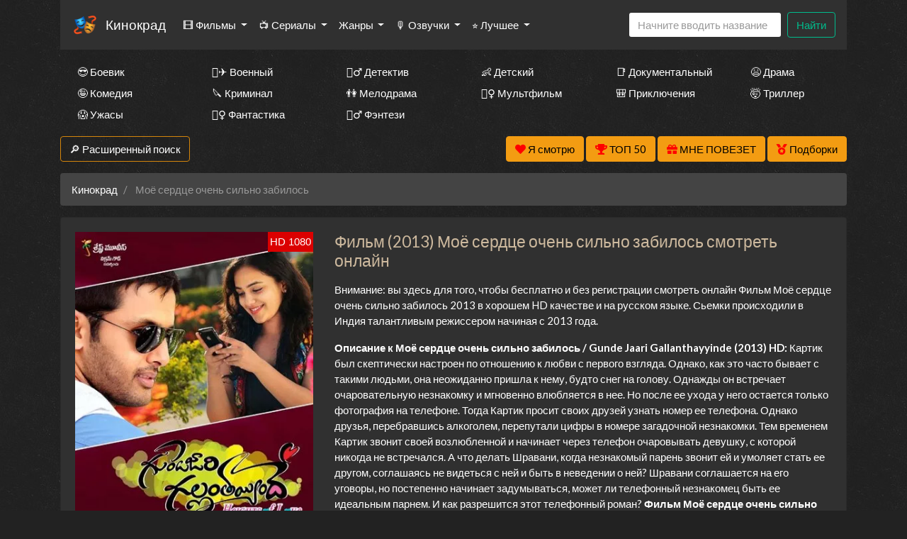

--- FILE ---
content_type: text/html; charset=utf-8
request_url: https://kinokrad.one/watch-movie/6034548~%D0%9C%D0%BE%D1%91+%D1%81%D0%B5%D1%80%D0%B4%D1%86%D0%B5+%D0%BE%D1%87%D0%B5%D0%BD%D1%8C+%D1%81%D0%B8%D0%BB%D1%8C%D0%BD%D0%BE+%D0%B7%D0%B0%D0%B1%D0%B8%D0%BB%D0%BE%D1%81%D1%8C
body_size: 22732
content:
<!DOCTYPE html>
<html lang="ru">
<head>
	<meta http-equiv="content-type" content="text/html; charset=utf-8" />
	<title>Моё сердце очень сильно забилось Фильм 2013 смотреть онлайн бесплатно на Кинокрад</title>
	<meta name="viewport" content="width=device-width, initial-scale=1">
	<meta name="description" content="Смотреть «Моё сердце очень сильно забилось» 2013 онлайн бесплатно и в хорошем HD качестве на Kinokrad. Картик был скептически настроен по отношению к любви с первого взгляда. Однако, как это часто бывает с такими людьми, она неожиданно пришла к нему, будто сне..." />
	<meta name="keywords" content="" />
    
<meta property="og:site_name" content="Смотреть сериалы HD онлайн бесплатно в хорошем качестве">
<meta property="og:type" content="article">
<meta property="og:title" content="Фильм Моё сердце очень сильно забилось смотреть онлайн бесплатно в хорошем качестве HD">
<meta property="og:url" content="https://kinokrad.one/watch-movie/6034548~Моё+сердце+очень+сильно+забилось">
<meta property="og:description" content="Картик был скептически настроен по отношению к любви с первого взгляда. Однако, как это часто бывает с такими людьми, она неожиданно пришла к нему, будто сне...">
<meta property="og:image" content="https://kinokrad.one/storage/static/types/cinema/posters/st-60447/0e9e99a0.jpg">
<link rel="icon" href="/types/cinema/template/images/favicon/st-favicon15/a05d1aae.ico">
	<!-- <link href="/types/cinema/template/bootstrap/css/bootstrap.min.css" rel="stylesheet"> -->
	<!-- <link href="/types/cinema/template/bootstrap/css/bootstrap-responsive.min.css" rel="stylesheet"> -->
	<!-- <link rel="stylesheet" href="https://stackpath.bootstrapcdn.com/bootstrap/4.1.1/css/bootstrap.min.css" integrity="sha384-WskhaSGFgHYWDcbwN70/dfYBj47jz9qbsMId/iRN3ewGhXQFZCSftd1LZCfmhktB" crossorigin="anonymous"> -->
	<link rel="preload" as="style" href="/types/cinema/template/templates/seasongo/bootstrap/darkly/bootstrap.min.css">
	<link rel="preload" as="style" href="/types/cinema/template/templates/seasongo/css/lordfilm.css?183">
	<style>
		body {
			/*background: url('/template/images/spiration-dark.png');*/
			/*background: url('/types/cinema/template/templates/seasongo/images/dark_wood.png');*/
            			background: url('/types/cinema/template/templates/seasongo/images/st-dark_wall/e62a4b85.jpg');
            		}
	</style>
	<link rel="preload" as="style" href="/types/cinema/template/templates/seasongo/css/style.css?183">
	<link rel="preload" as="style" href="/types/engine/template/css/font-awesome/5.3.1/css/all.min.css">
	<link rel="preload" as="style" href="/types/cinema/template/templates/seasongo/js/OwlCarousel2-2.3.4/dist/assets/owl.carousel.min.css">
	<link rel="preload" as="style" href="/types/cinema/template/templates/seasongo/js/OwlCarousel2-2.3.4/dist/assets/owl.theme.default.min.css">
	<link rel="preload" as="font" type="font/woff2" crossorigin="anonymous" href="/types/engine/template/css/font-awesome/5.3.1/webfonts/fa-solid-900.woff2">

	<!-- <link rel="preload" href="/types/cinema/template/templates/seasongo/bootstrap/darkly/bootstrap.min.css?183" as="style" onload="this.onload=null;this.rel='stylesheet'"> -->
	<!-- <noscript><link rel="stylesheet" href="/types/cinema/template/templates/seasongo/bootstrap/darkly/bootstrap.min.css?183"></noscript> -->
	<link rel="stylesheet" href="/types/cinema/template/templates/seasongo/bootstrap/darkly/bootstrap.min.css?183">
	<link rel="stylesheet" href="/types/cinema/template/templates/seasongo/css/lordfilm.css?183">
	<link href="/types/cinema/template/templates/seasongo/css/style.css?183" rel="stylesheet">
	<!-- <link href="/sites/turboserial.com/css/style.css?183" rel="stylesheet"> -->
	<link rel="stylesheet" href="/types/engine/template/css/font-awesome/5.3.1/css/all.min.css">
	<link rel="stylesheet" href="/types/cinema/template/templates/seasongo/js/OwlCarousel2-2.3.4/dist/assets/owl.carousel.min.css">
	<link rel="stylesheet" href="/types/cinema/template/templates/seasongo/js/OwlCarousel2-2.3.4/dist/assets/owl.theme.default.min.css">
	<!-- <link rel="stylesheet" href="/template/css/social-likes_flat.css"> -->
	<script type="application/ld+json">
		{
			"@context" : "http://schema.org",
			"@type" : "Organization",
			"name" : "Кинокрад",
			"url" : "https://kinokrad.one"
		}
	</script>
<!-- Livewire Styles --><style >[wire\:loading][wire\:loading], [wire\:loading\.delay][wire\:loading\.delay], [wire\:loading\.inline-block][wire\:loading\.inline-block], [wire\:loading\.inline][wire\:loading\.inline], [wire\:loading\.block][wire\:loading\.block], [wire\:loading\.flex][wire\:loading\.flex], [wire\:loading\.table][wire\:loading\.table], [wire\:loading\.grid][wire\:loading\.grid], [wire\:loading\.inline-flex][wire\:loading\.inline-flex] {display: none;}[wire\:loading\.delay\.none][wire\:loading\.delay\.none], [wire\:loading\.delay\.shortest][wire\:loading\.delay\.shortest], [wire\:loading\.delay\.shorter][wire\:loading\.delay\.shorter], [wire\:loading\.delay\.short][wire\:loading\.delay\.short], [wire\:loading\.delay\.default][wire\:loading\.delay\.default], [wire\:loading\.delay\.long][wire\:loading\.delay\.long], [wire\:loading\.delay\.longer][wire\:loading\.delay\.longer], [wire\:loading\.delay\.longest][wire\:loading\.delay\.longest] {display: none;}[wire\:offline][wire\:offline] {display: none;}[wire\:dirty]:not(textarea):not(input):not(select) {display: none;}:root {--livewire-progress-bar-color: #2299dd;}[x-cloak] {display: none !important;}[wire\:cloak] {display: none !important;}dialog#livewire-error::backdrop {background-color: rgba(0, 0, 0, .6);}</style>
</head>
<body>
	<div class="container mainContainer">
		<nav class="navbar navbar-expand-lg navbar-light bg-light mb-3 main-menu">
  <a href="/~main">
    <img style="height: 38px; width: auto; opacity: 1; border-radius: 5px; margin-right: 10px;" width="38" heght="38" src="/types/cinema/template/images/logo/st-logo39/2d82a47b.png" alt="Кинокрад">
  </a>
  <a class="navbar-brand" href="/~main">Кинокрад</a>
  <button class="navbar-toggler" type="button" data-toggle="collapse" data-target="#navbarSupportedContent" aria-controls="navbarSupportedContent" aria-expanded="false" aria-label="Toggle navigation">
    <span class="navbar-toggler-icon"></span>
  </button>

  <div class="collapse navbar-collapse" id="navbarSupportedContent">
    <ul class="navbar-nav mr-auto">
       <li class="nav-item dropdown ">
        <a class="nav-link dropdown-toggle" href="#" id="films" role="button" data-toggle="dropdown" aria-haspopup="true" aria-expanded="false">
          🎞 Фильмы
        </a>
        <div class="dropdown-menu" aria-labelledby="films">
          <a class="dropdown-item " href="/group/7">Все фильмы</a>
          <a class="dropdown-item" href="/group/359">🖥 Фильмы в 4к</a>
          <!-- <a class="dropdown-item " href="/group/3">🇷🇺 Русские фильмы</a> -->
          <!-- <a class="dropdown-item " href="/group/9">🇷🇺 Русские комедии 🙃</a> -->
          <a class="dropdown-item " href="/group/4">🇺🇸 Зарубежные фильмы</a>
        </div>
      </li>
      <li class="nav-item dropdown ">
        <a class="nav-link dropdown-toggle" href="#" id="serials" role="button" data-toggle="dropdown" aria-haspopup="true" aria-expanded="false">
          📺 Сериалы
        </a>
        <div class="dropdown-menu" aria-labelledby="serials">
          <a class="dropdown-item " href="/group/6">Все сериалы</a>
          <!-- <a class="dropdown-item " href="/group/1">🇷🇺 Русские сериалы</a> -->
          <a class="dropdown-item " href="/group/2">🇺🇸 Зарубежные сериалы</a>
          <a class="dropdown-item" href="/group/10">🇹🇷 Турецкие сериалы</a>
          <hr class="dropdown-divider">
          <a class="dropdown-item" href="/group/368">🇯🇵 Японские дорамы</a>
          <a class="dropdown-item" href="/group/365">🇹🇼 Тайваньские дорамы</a>
          <a class="dropdown-item" href="/group/362">🇰🇷 Корейские дорамы</a>
          <a class="dropdown-item" href="/group/363">🇨🇳 Китайские дорамы</a>
          <a class="dropdown-item" href="/group/364">🇹🇭 Тайские дорамы</a>
        </div>
      </li>
      <!-- <li class="nav-item ">
        <a class="nav-link" href="/group/1">🇷🇺 Русские</a>
      </li>
      <li class="nav-item ">
        <a class="nav-link" href="/group/2">🇺🇸 Зарубежные</a>
      </li>
      <li class="nav-item ">
        <a class="nav-link" href="/group/10">🇹🇷 Турецкие</a>
      </li> -->
      <li class="nav-item dropdown ">
        <a class="nav-link dropdown-toggle" href="#" id="genres" role="button" data-toggle="dropdown" aria-haspopup="true" aria-expanded="false">
          Жанры
        </a>
        <div class="dropdown-menu" aria-labelledby="genres">
          <a class="dropdown-item " href="/genres/7~Аниме">👩‍🎤 Аниме</a><a class="dropdown-item " href="/genres/1848~Биография">📔 Биография</a><a class="dropdown-item " href="/genres/65~Боевик">😎 Боевик</a><a class="dropdown-item " href="/genres/5217~Вестерн">🐎 Вестерн</a><a class="dropdown-item " href="/genres/843~Военный">👨‍✈️ Военный</a><a class="dropdown-item " href="/genres/67~Детектив">🕵️‍♂️ Детектив</a><a class="dropdown-item " href="/genres/1891~Детский">👶 Детский</a><a class="dropdown-item " href="/genres/6013~Документальный">📑 Документальный</a><a class="dropdown-item " href="/genres/50~Драма">😫 Драма</a><a class="dropdown-item " href="/genres/84253~Игра">🎲 Игра</a><a class="dropdown-item " href="/genres/1166~История">📖 История</a><a class="dropdown-item " href="/genres/11~Комедия">🤪 Комедия</a><a class="dropdown-item " href="/genres/24579~Концерт">🎙 Концерт</a><a class="dropdown-item " href="/genres/431~Короткометражка">🎥 Короткометражка</a><a class="dropdown-item " href="/genres/517~Криминал">🔪 Криминал</a><a class="dropdown-item " href="/genres/10~Мелодрама">👫 Мелодрама</a><a class="dropdown-item " href="/genres/99~Музыка">🎼 Музыка</a><a class="dropdown-item " href="/genres/8~Мультфильм">🧚‍♀️ Мультфильм</a><a class="dropdown-item " href="/genres/97~Мюзикл">🕺 Мюзикл</a><a class="dropdown-item " href="/genres/9042~Новости">👨‍💼 Новости</a><a class="dropdown-item " href="/genres/12~Приключения">🎒 Приключения</a><a class="dropdown-item " href="/genres/11729~Реальное+тв">👨‍💻 Реальное тв</a><a class="dropdown-item " href="/genres/98~Семейный">👨‍👩‍👧‍👦 Семейный</a><a class="dropdown-item " href="/genres/478~Спорт">⚽ Спорт</a><a class="dropdown-item " href="/genres/86744~Ток-шоу">🎤 Ток-шоу</a><a class="dropdown-item " href="/genres/66~Триллер">🤯 Триллер</a><a class="dropdown-item " href="/genres/418~Ужасы">😱 Ужасы</a><a class="dropdown-item " href="/genres/9~Фантастика">🧙‍♀️ Фантастика</a><a class="dropdown-item " href="/genres/21594~Фильм-нуар">🤠 Фильм-нуар</a><a class="dropdown-item " href="/genres/83~Фэнтези">🧝‍♂️ Фэнтези</a><a class="dropdown-item " href="/genres/13420~Церемония">🏅 Церемония</a>
        </div>
      </li>
      <li class="nav-item dropdown ">
        <a class="nav-link dropdown-toggle" href="#" id="dubbings" role="button" data-toggle="dropdown" aria-haspopup="true" aria-expanded="false">
          🎙 Озвучки
        </a>
        <div class="dropdown-menu" aria-labelledby="dubbings">
          
          <a class="dropdown-item" href="/group/270">LostFilm</a>
          <a class="dropdown-item" href="/group/314">Кураж-Бамбей</a>
          <a class="dropdown-item" href="/group/283">Amedia</a>
          <a class="dropdown-item" href="/group/280">Кубик в Кубе</a>
          <a class="dropdown-item" href="/group/267">HDrezka Studio</a>
          <a class="dropdown-item" href="/group/266">Newstudio</a>
          <a class="dropdown-item" href="/group/265">Coldfilm</a>
          <a class="dropdown-item" href="/group/282">Alexfilm</a>
          <a class="dropdown-item" href="/group/263">BaibaKo</a>
          <a class="dropdown-item" href="/group/271">IdeaFilm</a>
          <a class="dropdown-item" href="/group/276">Украинский</a>
        </div>
      </li>
      <li class="nav-item dropdown">
        <a class="nav-link dropdown-toggle" href="#" id="bestByYears" role="button" data-toggle="dropdown" aria-haspopup="true" aria-expanded="false">
          ⭐ Лучшее
        </a>
        <div class="dropdown-menu" aria-labelledby="bestByYears">
          <a class="dropdown-item" href="/articles">Статьи про кино</a>
          <a class="dropdown-item" href="/search?year=2025&amp;type=1&amp;order=topRated&amp;index">Лучшие сериалы 2025 года</a>
          <a class="dropdown-item" href="/search?year=2024&amp;type=1&amp;order=topRated&amp;index">Лучшие сериалы 2024 года</a>
          <a class="dropdown-item" href="/search?year=2023&amp;type=1&amp;order=topRated&amp;index">Лучшие сериалы 2023 года</a>
          <a class="dropdown-item" href="/search?year=2022&amp;type=1&amp;order=topRated&amp;index">Лучшие сериалы 2022 года</a>
          <a class="dropdown-item" href="/search?year=2021&amp;type=1&amp;order=topRated&amp;index">Лучшие сериалы 2021 года</a>
          <a class="dropdown-item" href="/search?year=2020&amp;type=1&amp;order=topRated&amp;index">Лучшие сериалы 2020 года</a>
          <a class="dropdown-item" href="/search?year=2019&amp;type=1&amp;order=topRated&amp;index">Лучшие сериалы 2019 года</a>
          <a class="dropdown-item" href="/search?year=2018&amp;type=1&amp;order=topRated&amp;index">Лучшие сериалы 2018 года</a>
          <a class="dropdown-item" href="/search?year=2017&amp;type=1&amp;order=topRated&amp;index">Лучшие сериалы 2017 года</a>
          <a class="dropdown-item" href="/search?year=2016&amp;type=1&amp;order=topRated&amp;index">Лучшие сериалы 2016 года</a>
          <a class="dropdown-item" href="/search?type=1&amp;order=worstRated&amp;index">Самые <span style="color: red;">худшие</span> сериалы 🤮</a>
        </div>
      </li>
    </ul>
    <!-- <form class="form-inline my-2 my-lg-0">
      <select class="form-control mr-sm-2">
        
      </select>
    </form> -->
    <form wire:snapshot="{&quot;data&quot;:{&quot;query&quot;:null,&quot;movies&quot;:null,&quot;domain&quot;:[[],{&quot;key&quot;:&quot;kinokrad.one&quot;,&quot;class&quot;:&quot;App\\Models\\Domain&quot;,&quot;relations&quot;:[&quot;cinemaDomain&quot;,&quot;cinemaDomain.engineDomain&quot;,&quot;cinemaDomain.engineDomain.redirectTo&quot;,&quot;cinemaDomain.engineDomain.yandexRedirectTo&quot;,&quot;cinemaDomain.engineDomain.googleRedirectTo&quot;,&quot;cinemaDomain.engineDomain.bingRedirectTo&quot;,&quot;cinemaDomain.engineDomain.ruDomain&quot;,&quot;cinemaDomain.engineDomain.yandexRuDomain&quot;,&quot;cinemaDomain.engineDomain.googleRuDomain&quot;,&quot;cinemaDomain.engineDomain.bingRuDomain&quot;,&quot;metrika&quot;,&quot;parentDomain&quot;,&quot;recaptchaKey&quot;,&quot;template&quot;],&quot;s&quot;:&quot;elmdl&quot;}],&quot;requestedDomain&quot;:[[],{&quot;key&quot;:&quot;kinokrad.one&quot;,&quot;class&quot;:&quot;App\\Models\\Domain&quot;,&quot;relations&quot;:[&quot;cinemaDomain&quot;,&quot;cinemaDomain.engineDomain&quot;,&quot;cinemaDomain.engineDomain.redirectTo&quot;,&quot;cinemaDomain.engineDomain.yandexRedirectTo&quot;,&quot;cinemaDomain.engineDomain.googleRedirectTo&quot;,&quot;cinemaDomain.engineDomain.bingRedirectTo&quot;,&quot;cinemaDomain.engineDomain.ruDomain&quot;,&quot;cinemaDomain.engineDomain.yandexRuDomain&quot;,&quot;cinemaDomain.engineDomain.googleRuDomain&quot;,&quot;cinemaDomain.engineDomain.bingRuDomain&quot;,&quot;metrika&quot;,&quot;parentDomain&quot;,&quot;recaptchaKey&quot;,&quot;template&quot;],&quot;s&quot;:&quot;elmdl&quot;}],&quot;focus&quot;:false,&quot;filter_opened&quot;:false,&quot;filter_name&quot;:&quot;\u0412\u0441\u0435&quot;,&quot;template&quot;:null},&quot;memo&quot;:{&quot;id&quot;:&quot;tklrnwvLUGaRm5GfeB4K&quot;,&quot;name&quot;:&quot;cinema.dropdown-search&quot;,&quot;path&quot;:&quot;watch-movie\/6034548~%D0%9C%D0%BE%D1%91+%D1%81%D0%B5%D1%80%D0%B4%D1%86%D0%B5+%D0%BE%D1%87%D0%B5%D0%BD%D1%8C+%D1%81%D0%B8%D0%BB%D1%8C%D0%BD%D0%BE+%D0%B7%D0%B0%D0%B1%D0%B8%D0%BB%D0%BE%D1%81%D1%8C&quot;,&quot;method&quot;:&quot;GET&quot;,&quot;release&quot;:&quot;a-a-a&quot;,&quot;children&quot;:[],&quot;scripts&quot;:[],&quot;assets&quot;:[],&quot;errors&quot;:[],&quot;locale&quot;:&quot;ru&quot;},&quot;checksum&quot;:&quot;c0e970ede62e6f5d7cedd49bc10551929465193766dc23dc8effed5db1a29a94&quot;}" wire:effects="{&quot;partials&quot;:[]}" wire:id="tklrnwvLUGaRm5GfeB4K" class="form-inline my-2 my-lg-0 main-menu-search" method="get" action="/search" x-data="{ focus: false }"
    @click.outside="focus = false">
    <div class="btn-group">
        <input class="form-control mr-sm-2 main-search" type="search" name="q" placeholder="Начните вводить название"
            aria-label="Search" autocomplete="off" style="width: 216px;" wire:model.live="query"
            @focus="focus = true">
        <div class="dropdown-menu search-helper" x-bind:class="{ 'show': focus }" style="width: 200px; padding: 0;">
            <ul class="list-group search-helper-list">
                <!--[if BLOCK]><![endif]--><!--[if ENDBLOCK]><![endif]-->            </ul>
        </div>
    </div>
    <button class="btn btn-outline-success my-0 my-sm-0" type="submit">Найти</button>
</form>
    <script>
      document.addEventListener("DOMContentLoaded", function() {
        // перемещаем поиск для маленького экрана
        function changeSearchPosition() {
          if ($(document).width() < 992 ) {
            $(".main-menu-search").appendTo(".search-mobile");
          } else {
            $(".main-menu-search").appendTo(".main-menu");
          }
        }

        // выполняем после загрузки страницы и в случае события изменения ширины экрана
        changeSearchPosition();

        $( window ).resize(function() {
          changeSearchPosition();
        });

      });
    </script>
  </div>
</nav>



<div class="search-mobile">
</div>

<div class="genresBlock sd-none d-none d-md-block">
  <div class="row mb-3">
    <div class="col-md-3 col-lg-2"><a class="dropdown-item " href="/genres/65~Боевик">😎 Боевик</a></div>
    <div class="col-md-3 col-lg-2"><a class="dropdown-item " href="/genres/843~Военный">👨‍✈️ Военный</a></div>
    <div class="col-md-3 col-lg-2"><a class="dropdown-item " href="/genres/67~Детектив">🕵️‍♂️ Детектив</a></div>
    <div class="col-md-3 col-lg-2"><a class="dropdown-item " href="/genres/1891~Детский">👶 Детский</a></div>
    <div class="col-md-3 col-lg-2"><a class="dropdown-item " href="/genres/6013~Документальный">📑 Документальный</a></div>
    <div class="col-md-3 col-lg-2"><a class="dropdown-item " href="/genres/50~Драма">😫 Драма</a></div>
    <div class="col-md-3 col-lg-2"><a class="dropdown-item " href="/genres/11~Комедия">🤪 Комедия</a></div>
    <div class="col-md-3 col-lg-2"><a class="dropdown-item " href="/genres/517~Криминал">🔪 Криминал</a></div>
    <div class="col-md-3 col-lg-2"><a class="dropdown-item " href="/genres/10~Мелодрама">👫 Мелодрама</a></div>
    <div class="col-md-3 col-lg-2"><a class="dropdown-item " href="/genres/8~Мультфильм">🧚‍♀️ Мультфильм</a></div>
    <div class="col-md-3 col-lg-2"><a class="dropdown-item " href="/genres/12~Приключения">🎒 Приключения</a></div>
    <div class="col-md-3 col-lg-2"><a class="dropdown-item " href="/genres/66~Триллер">🤯 Триллер</a></div>
    <div class="col-md-3 col-lg-2"><a class="dropdown-item " href="/genres/418~Ужасы">😱 Ужасы</a></div>
    <div class="col-md-3 col-lg-2"><a class="dropdown-item " href="/genres/9~Фантастика">🧙‍♀️ Фантастика</a></div>
    <div class="col-md-3 col-lg-2"><a class="dropdown-item " href="/genres/83~Фэнтези">🧝‍♂️ Фэнтези</a></div>
  </div>
</div>

		<div class="row">
    <div class="col-12 col-md-2">
        <button class="btn btn-success mb-3" type="button" data-toggle="collapse" data-target="#search"
            aria-expanded="false" aria-controls="search">
            🔎 Расширенный поиск
        </button>
    </div>
    <div class="col-12 col-md-10 text-right">
        <button wire:snapshot="{&quot;data&quot;:{&quot;domain&quot;:[[],{&quot;key&quot;:&quot;kinokrad.one&quot;,&quot;class&quot;:&quot;App\\Models\\Domain&quot;,&quot;relations&quot;:[&quot;cinemaDomain&quot;,&quot;cinemaDomain.engineDomain&quot;,&quot;cinemaDomain.engineDomain.redirectTo&quot;,&quot;cinemaDomain.engineDomain.yandexRedirectTo&quot;,&quot;cinemaDomain.engineDomain.googleRedirectTo&quot;,&quot;cinemaDomain.engineDomain.bingRedirectTo&quot;,&quot;cinemaDomain.engineDomain.ruDomain&quot;,&quot;cinemaDomain.engineDomain.yandexRuDomain&quot;,&quot;cinemaDomain.engineDomain.googleRuDomain&quot;,&quot;cinemaDomain.engineDomain.bingRuDomain&quot;,&quot;metrika&quot;,&quot;parentDomain&quot;,&quot;recaptchaKey&quot;,&quot;template&quot;],&quot;s&quot;:&quot;elmdl&quot;}],&quot;limit&quot;:30,&quot;template&quot;:&quot;livewire.cinema.templates.seasongo.watch-list&quot;},&quot;memo&quot;:{&quot;id&quot;:&quot;j7NQs5DNZKMAfzuTdaqY&quot;,&quot;name&quot;:&quot;cinema.watch-list&quot;,&quot;path&quot;:&quot;watch-movie\/6034548~%D0%9C%D0%BE%D1%91+%D1%81%D0%B5%D1%80%D0%B4%D1%86%D0%B5+%D0%BE%D1%87%D0%B5%D0%BD%D1%8C+%D1%81%D0%B8%D0%BB%D1%8C%D0%BD%D0%BE+%D0%B7%D0%B0%D0%B1%D0%B8%D0%BB%D0%BE%D1%81%D1%8C&quot;,&quot;method&quot;:&quot;GET&quot;,&quot;release&quot;:&quot;a-a-a&quot;,&quot;children&quot;:[],&quot;scripts&quot;:[],&quot;assets&quot;:[],&quot;errors&quot;:[],&quot;locale&quot;:&quot;ru&quot;},&quot;checksum&quot;:&quot;a6674d78545b19da5723095576628d2c7435ab51a3946d28674ecb6a5c1d19d0&quot;}" wire:effects="{&quot;partials&quot;:[]}" wire:id="j7NQs5DNZKMAfzuTdaqY" class="btn btn-warning savedMoviesBtn mb-3" data-toggle="collapse" data-target="#savedMoviesWrapper">
    <i class="fas fa-heart" style="color: red;"></i>
    <span style="color: #000;">
        Я смотрю
        <!--[if BLOCK]><![endif]--><!--[if ENDBLOCK]><![endif]-->    </span>

    <template x-teleport="#savedMoviesWrapper">
        <!--[if BLOCK]><![endif]-->                <p>Чтобы добавить сюда фильм, нажмите в плеере на кнопку &laquo;<i class="fas fa-heart"></i> Я смотрю&raquo;
                </p>
        <!--[if ENDBLOCK]><![endif]-->        </div>
    </template>
</button>
        <a class="btn btn-warning mb-3" href="/top50">
            <i class="fas fa-trophy" style="color: red;"></i>
            <span style="color: #000;">ТОП 50</span>
        </a>
        <a class="btn btn-warning mb-3" href="/api/lucky">
            <i class="fas fa-gift" style="color: red;"></i>
            <span style="color: #000;">МНЕ ПОВЕЗЕТ</span>
        </a>
        <a href="/compilations" class="btn btn-warning mb-3">
            <i class="fas fa-medal" style="color: red;"></i>
            <span style="color: #000;">Подборки</span>
        </a>
    </div>
</div>
<div class="collapse mb-3" id="savedMoviesWrapper">
</div>
<!-- убрать  show если верну кнопку -->
<div class="collapse mb-3" id="search">
    <div class="card card-body">
        <form class="my-2 my-lg-0" method="post" action="/search">
            <div class="row">
                <div class="col-6 col-md-3 col-lg-2">
                    <div class="form-group">
                        <label>Год</label>
                        <select class="form-control" name="year">
                            <option value="">Любой</option>
                            <option value="2026" >2026</option>
<option value="2025" >2025</option>
<option value="2024" >2024</option>
<option value="2023" >2023</option>
<option value="2022" >2022</option>
<option value="2021" >2021</option>
<option value="2020" >2020</option>
<option value="2019" >2019</option>
<option value="2018" >2018</option>
<option value="2017" >2017</option>
<option value="2016" >2016</option>
<option value="2015" >2015</option>
<option value="2014" >2014</option>
<option value="2013" >2013</option>
<option value="2012" >2012</option>
<option value="2011" >2011</option>
<option value="2010" >2010</option>
<option value="2009" >2009</option>
<option value="2008" >2008</option>
<option value="2007" >2007</option>
<option value="2006" >2006</option>
<option value="2005" >2005</option>
<option value="2004" >2004</option>
<option value="2003" >2003</option>
<option value="2002" >2002</option>
<option value="2001" >2001</option>
<option value="2000" >2000</option>
<option value="1999" >1999</option>
<option value="1998" >1998</option>
<option value="1997" >1997</option>
<option value="1996" >1996</option>
<option value="1995" >1995</option>
<option value="1994" >1994</option>
<option value="1993" >1993</option>
<option value="1992" >1992</option>
<option value="1991" >1991</option>
<option value="1990" >1990</option>
<option value="1989" >1989</option>
<option value="1988" >1988</option>
<option value="1987" >1987</option>
<option value="1986" >1986</option>
<option value="1985" >1985</option>
<option value="1984" >1984</option>
<option value="1983" >1983</option>
<option value="1982" >1982</option>
<option value="1981" >1981</option>
<option value="1980" >1980</option>
<option value="1979" >1979</option>
<option value="1978" >1978</option>
<option value="1977" >1977</option>
<option value="1976" >1976</option>
<option value="1975" >1975</option>
<option value="1974" >1974</option>
<option value="1973" >1973</option>
<option value="1972" >1972</option>
<option value="1971" >1971</option>
<option value="1970" >1970</option>
<option value="1969" >1969</option>
<option value="1968" >1968</option>
<option value="1967" >1967</option>
<option value="1966" >1966</option>
<option value="1965" >1965</option>
<option value="1964" >1964</option>
<option value="1963" >1963</option>
<option value="1962" >1962</option>
<option value="1961" >1961</option>
<option value="1960" >1960</option>
<option value="1959" >1959</option>
<option value="1958" >1958</option>
<option value="1957" >1957</option>
<option value="1956" >1956</option>
<option value="1955" >1955</option>
<option value="1954" >1954</option>
<option value="1953" >1953</option>
<option value="1952" >1952</option>
<option value="1951" >1951</option>
<option value="1950" >1950</option>
<option value="1949" >1949</option>
<option value="1948" >1948</option>
<option value="1947" >1947</option>
<option value="1946" >1946</option>
<option value="1945" >1945</option>
<option value="1944" >1944</option>
<option value="1943" >1943</option>
<option value="1942" >1942</option>
<option value="1941" >1941</option>
<option value="1940" >1940</option>
<option value="1939" >1939</option>
<option value="1938" >1938</option>
<option value="1937" >1937</option>
<option value="1936" >1936</option>
<option value="1935" >1935</option>
<option value="1934" >1934</option>
<option value="1933" >1933</option>
<option value="1932" >1932</option>
<option value="1931" >1931</option>
<option value="1930" >1930</option>
<option value="1929" >1929</option>
<option value="1928" >1928</option>
<option value="1927" >1927</option>
<option value="1926" >1926</option>
<option value="1925" >1925</option>
<option value="1924" >1924</option>
<option value="1923" >1923</option>
<option value="1922" >1922</option>
<option value="1921" >1921</option>
<option value="1920" >1920</option>
<option value="1919" >1919</option>
<option value="1918" >1918</option>
<option value="1917" >1917</option>
<option value="1916" >1916</option>
<option value="1915" >1915</option>
<option value="1914" >1914</option>
<option value="1913" >1913</option>
<option value="1912" >1912</option>
<option value="1911" >1911</option>
<option value="1910" >1910</option>
<option value="1909" >1909</option>
<option value="1908" >1908</option>
<option value="1907" >1907</option>
<option value="1906" >1906</option>
<option value="1905" >1905</option>
<option value="1904" >1904</option>
<option value="1903" >1903</option>
<option value="1902" >1902</option>
<option value="1898" >1898</option>
<option value="1895" >1895</option>

                        </select>
                    </div>
                </div>
                <div class="col-6 col-md-3 col-lg-2">
                    <div class="form-group">
                        <label>Жанр</label>
                        <select class="form-control" name="genre">
                            <option value="">Любой</option>
                            <option value="7" >аниме</option>
<option value="8" >мультфильм</option>
<option value="9" >фантастика</option>
<option value="10" >мелодрама</option>
<option value="11" >комедия</option>
<option value="12" >приключения</option>
<option value="50" >драма</option>
<option value="65" >боевик</option>
<option value="66" >триллер</option>
<option value="67" >детектив</option>
<option value="83" >фэнтези</option>
<option value="97" >мюзикл</option>
<option value="98" >семейный</option>
<option value="99" >музыка</option>
<option value="418" >ужасы</option>
<option value="431" >короткометражка</option>
<option value="478" >спорт</option>
<option value="517" >криминал</option>
<option value="843" >военный</option>
<option value="1166" >история</option>
<option value="1848" >биография</option>
<option value="1891" >детский</option>
<option value="3614" >для взрослых</option>
<option value="5217" >вестерн</option>
<option value="6013" >документальный</option>
<option value="9042" >новости</option>
<option value="11729" >реальное тв</option>
<option value="13420" >церемония</option>
<option value="21594" >фильм-нуар</option>
<option value="24579" >концерт</option>
<option value="84253" >игра</option>
<option value="86744" >ток-шоу</option>

                        </select>
                    </div>
                </div>
                <div class="col-6 col-md-3 col-lg-2">
                    <div class="form-group">
                        <label>Страна</label>
                        <select class="form-control" name="country">
                            <option value="">Любая</option>
                            <option value="2536" >Австралия</option>
<option value="10666" >Австрия</option>
<option value="57465" >Азербайджан</option>
<option value="12433" >Албания</option>
<option value="36674" >Алжир</option>
<option value="82195" >Ангола</option>
<option value="93193" >Андорра</option>
<option value="199701" >Антарктида</option>
<option value="132393" >Антильские Острова</option>
<option value="6937" >Аргентина</option>
<option value="80228" >Армения</option>
<option value="19112" >Аруба</option>
<option value="89699" >Афганистан</option>
<option value="81415" >Багамы</option>
<option value="112147" >Бангладеш</option>
<option value="196652" >Барбадос</option>
<option value="49377" >Бахрейн</option>
<option value="9361" >Беларусь</option>
<option value="145045" >Белиз</option>
<option value="668497" >Белоруссия</option>
<option value="101" >Бельгия</option>
<option value="668798" >Бенин</option>
<option value="668947" >Берег Слоновой кости</option>
<option value="138198" >Бермуды</option>
<option value="668780" >Бирма</option>
<option value="11008" >Болгария</option>
<option value="80593" >Боливия</option>
<option value="42245" >Босния и Герцеговина</option>
<option value="266686" >Босния-Герцеговина</option>
<option value="40753" >Ботсвана</option>
<option value="3995" >Бразилия</option>
<option value="668701" >Бруней-Даруссалам</option>
<option value="235064" >Буркина-Фасо</option>
<option value="668949" >Бурунди</option>
<option value="54014" >Бутан</option>
<option value="139583" >Вануату</option>
<option value="152647" >Ватикан</option>
<option value="635" >Великобритания</option>
<option value="4165" >Венгрия</option>
<option value="34086" >Венесуэла</option>
<option value="668699" >Виргинские Острова</option>
<option value="668627" >Виргинские Острова (Великобритания)</option>
<option value="6897" >Вьетнам</option>
<option value="668595" >Вьетнам Северный</option>
<option value="137572" >Гаити</option>
<option value="668864" >Гамбия</option>
<option value="51590" >Гана</option>
<option value="180284" >Гваделупа</option>
<option value="132523" >Гватемала</option>
<option value="668757" >Гвинея</option>
<option value="668700" >Гвинея-Бисау</option>
<option value="3286" >Германия</option>
<option value="71620" >Германия (ГДР)</option>
<option value="14808" >Германия (ФРГ)</option>
<option value="668848" >Гибралтар</option>
<option value="668647" >Гондурас</option>
<option value="265" >Гонконг</option>
<option value="169257" >Гренландия</option>
<option value="15500" >Греция</option>
<option value="8252" >Грузия</option>
<option value="6330" >Дания</option>
<option value="668702" >Джибути</option>
<option value="13542" >Доминикана</option>
<option value="38553" >Египет</option>
<option value="115661" >Замбия</option>
<option value="13532" >Зимбабве</option>
<option value="8595" >Израиль</option>
<option value="7409" >Индия</option>
<option value="7015" >Индонезия</option>
<option value="4121" >Иордания</option>
<option value="90291" >Ирак</option>
<option value="7233" >Иран</option>
<option value="2774" >Ирландия</option>
<option value="7098" >Исландия</option>
<option value="1110" >Испания</option>
<option value="3285" >Италия</option>
<option value="668865" >Йемен</option>
<option value="668594" >Кабо-Верде</option>
<option value="10285" >Казахстан</option>
<option value="53638" >Каймановы острова</option>
<option value="15581" >Камбоджа</option>
<option value="18110" >Камерун</option>
<option value="115" >Канада</option>
<option value="7234" >Катар</option>
<option value="51588" >Кения</option>
<option value="23202" >Кипр</option>
<option value="668510" >Киргизия</option>
<option value="264" >Китай</option>
<option value="18037" >Колумбия</option>
<option value="126751" >Конго</option>
<option value="162479" >Конго (ДРК)</option>
<option value="668650" >Корея</option>
<option value="98168" >Корея Северная</option>
<option value="1103" >Корея Южная</option>
<option value="128994" >Косово</option>
<option value="133655" >Коста-Рика</option>
<option value="668697" >Кот-д’Ивуар</option>
<option value="19846" >Куба</option>
<option value="15389" >Кувейт</option>
<option value="109501" >Кыргызстан</option>
<option value="104067" >Лаос</option>
<option value="9314" >Латвия</option>
<option value="668609" >Лесото</option>
<option value="58382" >Либерия</option>
<option value="13203" >Ливан</option>
<option value="15388" >Ливия</option>
<option value="7167" >Литва</option>
<option value="60735" >Лихтенштейн</option>
<option value="2775" >Люксембург</option>
<option value="668571" >Маврикий</option>
<option value="122800" >Мавритания</option>
<option value="120393" >Мадагаскар</option>
<option value="32836" >Макао</option>
<option value="20998" >Македония</option>
<option value="178883" >Малави</option>
<option value="23792" >Малайзия</option>
<option value="199405" >Мали</option>
<option value="199700" >Мальдивы</option>
<option value="43827" >Мальта</option>
<option value="15390" >Марокко</option>
<option value="668626" >Мартиника</option>
<option value="8001" >Мексика</option>
<option value="668589" >Мозамбик</option>
<option value="156214" >Молдова</option>
<option value="29186" >Монако</option>
<option value="106623" >Монголия</option>
<option value="236748" >Мьянма</option>
<option value="13531" >Намибия</option>
<option value="2537" >Непал</option>
<option value="119526" >Нигерия</option>
<option value="2567" >Нидерланды</option>
<option value="216153" >Никарагуа</option>
<option value="12297" >Новая Зеландия</option>
<option value="668514" >Новая Каледония</option>
<option value="7097" >Норвегия</option>
<option value="1588" >ОАЭ</option>
<option value="158910" >Оккупированная Палестинская территория</option>
<option value="668773" >Оман</option>
<option value="76880" >Остров Мэн</option>
<option value="668936" >Остров Святой Елены</option>
<option value="20326" >Пакистан</option>
<option value="205519" >Палау</option>
<option value="20339" >Палестина</option>
<option value="87396" >Панама</option>
<option value="76842" >Папуа - Новая Гвинея</option>
<option value="106353" >Парагвай</option>
<option value="22740" >Перу</option>
<option value="551" >Польша</option>
<option value="305" >Португалия</option>
<option value="24623" >Пуэрто Рико</option>
<option value="90301" >Реюньон</option>
<option value="155180" >Руанда</option>
<option value="13173" >Румыния</option>
<option value="123113" >Сальвадор</option>
<option value="668948" >Сан-Марино</option>
<option value="51589" >Саудовская Аравия</option>
<option value="668605" >Северная Македония</option>
<option value="239476" >Сейшельские острова</option>
<option value="13202" >Сенегал</option>
<option value="668863" >Сент-Китс и Невис</option>
<option value="20732" >Сербия</option>
<option value="141051" >Сербия и Черногория</option>
<option value="13444" >Сингапур</option>
<option value="159388" >Сирия</option>
<option value="1351" >Словакия</option>
<option value="47881" >Словения</option>
<option value="668767" >СНГ</option>
<option value="144327" >Сомали</option>
<option value="17621" >СССР</option>
<option value="144328" >Судан</option>
<option value="202" >США</option>
<option value="234425" >Сьерра-Леоне</option>
<option value="66713" >Таджикистан</option>
<option value="634" >Таиланд</option>
<option value="1926" >Тайвань</option>
<option value="22741" >Танзания</option>
<option value="668648" >Тринидад и Тобаго</option>
<option value="32285" >Тунис</option>
<option value="217669" >Туркменистан</option>
<option value="1837" >Турция</option>
<option value="137573" >Уганда</option>
<option value="6517" >Узбекистан</option>
<option value="6813" >Украина</option>
<option value="14013" >Уругвай</option>
<option value="668709" >Фарерские острова</option>
<option value="97552" >Фиджи</option>
<option value="518" >Филиппины</option>
<option value="6331" >Финляндия</option>
<option value="100" >Франция</option>
<option value="149567" >Французская Полинезия</option>
<option value="1352" >Хорватия</option>
<option value="668786" >ЦАР</option>
<option value="162124" >Чад</option>
<option value="103157" >Черногория</option>
<option value="1350" >Чехия</option>
<option value="37503" >Чехословакия</option>
<option value="9109" >Чили</option>
<option value="9649" >Швейцария</option>
<option value="6329" >Швеция</option>
<option value="64554" >Шри-Ланка</option>
<option value="98141" >Эквадор</option>
<option value="668724" >Эритрея</option>
<option value="10600" >Эстония</option>
<option value="175978" >Эфиопия</option>
<option value="8512" >ЮАР</option>
<option value="18228" >Югославия</option>
<option value="60873" >Югославия (ФР)</option>
<option value="98159" >Ямайка</option>
<option value="13" >Япония</option>

                        </select>
                    </div>
                </div>
                <div class="col-6 col-md-3 col-lg-2">
                    <div class="form-group">
                        <label>Сортировать</label>
                        <select class="form-control" name="order">
                            <option value="topRated" >По рейтингу</option>
<option value="mostRecent" >По дате</option>
<option value="recentAndTopRated" >Популярные новинки</option>

                        </select>
                    </div>
                </div>
                <div class="col-6 col-md-3 col-lg-2">
                    <label>&nbsp;</label>
                    <button class="btn btn-outline-success my-0 my-sm-0" type="submit"
                        style="display: block;">Найти</button>
                </div>
            </div>
        </form>
    </div>
</div>



<script type="application/ld+json">
    {"@context":"https:\/\/schema.org","@type":"Movie","name":"Моё сердце очень сильно забилось","image":"https:\/\/kinokrad.one\/storage\/static\/types\/cinema\/posters\/60447.jpg","dateCreated":"2021-07-17T21:33:22+03:00","url":"https:\/\/kinokrad.one\/watch-movie\/6034548~Моё+сердце+очень+сильно+забилось","director":{"@type":"Person","name":""},"aggregateRating":{"@type":"AggregateRating","bestRating":10,"worstRating":0,"ratingValue":7,"ratingCount":2161}}
</script>

<script type="application/ld+json">
    {"@context":"https:\/\/schema.org","@type":"VideoObject","name":"Моё сердце очень сильно забилось","description":"Картик был скептически настроен по отношению к любви с первого взгляда. Однако, как это часто бывает с такими людьми, она неожиданно пришла к нему, будто снег н...","thumbnailUrl":"https:\/\/kinokrad.one\/storage\/static\/types\/cinema\/posters\/60447.jpg","uploadDate":"2021-07-17T21:33:22+03:00","embedUrl":"https:\/\/kinokrad.one\/embed-players\/6034548"}
</script>

<nav aria-label="breadcrumb">
    <ol class="breadcrumb" itemscope="" itemtype="https://schema.org/BreadcrumbList">
        <li class="breadcrumb-item" itemprop="itemListElement" itemscope="" itemtype="https://schema.org/ListItem">
            <a itemprop="item" href="https://kinokrad.one/~main">
                <span itemprop="name">Кинокрад</span>
            </a>
            <meta itemprop="position" content="1">
        </li>
        <li class="breadcrumb-item active" itemprop="itemListElement" itemscope=""
            itemtype="https://schema.org/ListItem" aria-current="page">
            <span itemprop="name">Моё сердце очень сильно забилось</span>
            <meta itemprop="item" content="https://kinokrad.one/watch-movie/6034548~Моё+сердце+очень+сильно+забилось">
            <meta itemprop="position" content="2">
        </li>
    </ol>
</nav>
<div class="card mb-4">
    <!-- <div class="card-header">
		<h1 style="color: rgb(205, 185, 158); font-size: 2em;">Фильм (2013) Моё сердце очень сильно забилось смотреть онлайн</h1>
	</div> -->
    <div class="card-body">
        <div class="row">
            <div class="col-md-4" style="margin-bottom: 20px;">
                <div class="poster-hd">HD 1080</div>
                <picture>
                    <source srcset="/storage/static/types/cinema/posters-webp/st-60447/4281eb71.webp" type="image/webp">
                    <img class="mb-3" srcset="/storage/static/types/cinema/posters/st-60447/0e9e99a0.jpg" alt="Смотреть Моё сердце очень сильно забилось онлайн в HD качестве"
                        title="Обложка к Фильм Моё сердце очень сильно забилось" style="width: 100%; height: auto;" width="200"
                        height="300">
                </picture>
                <div class="rating-bar mb-3">
                    <div class="rate-0">
                        <span class="animate orange"></span>
                    </div>
                </div>
                <script>
                    document.addEventListener("DOMContentLoaded", function () {
                        ceilRate = Math.ceil(7.3);
                        $('.rate-0').addClass('rate-' + ceilRate);
                    });
                </script>
                <p style="font-size: 2em; text-align: center;">
                    <span class="thumb-up">
                        <i class="far fa-thumbs-up"></i>
                        <i class="fas fa-thumbs-up"></i>
                    </span>
                    <span style="margin-left: 20px;"></span>
                    <span class="thumb-down">
                        <i class="far fa-thumbs-down"></i>
                        <i class="fas fa-thumbs-down"></i>
                    </span>
                </p>
                <p style="text-align: center;">
                    <span class="thumb-message" style="display: none;"></span>
                </p>
                <style>
                    .thumb-up .fas,
                    .thumb-down .fas {
                        display: none;
                    }

                    .thumb-up:hover .far,
                    .thumb-down:hover .far {
                        display: none;
                    }

                    .thumb-up:hover .fas,
                    .thumb-down:hover .fas {
                        display: inline;
                    }
                </style>
                <script>
                    function thumb_recorded() {
                        $('.thumb-message').html('Спасибо, запомнили');
                        $('.thumb-message').fadeIn('slow');
                        $('.thumb-message').fadeOut('slow');
                    }

                    document.addEventListener("DOMContentLoaded", function () {
                        $('.thumb-up').on('click', function () {
                            $.ajax({
                                method: "POST",
                                url: "/?r=Main/setThumb",
                                data: { action: true }
                            })
                                .done(function (msg) {
                                    thumb_recorded();
                                    // alert( "Data Saved: " + msg );
                                })
                                .fail(function (jqXHR, textStatus) {
                                    thumb_recorded();
                                    // alert( "Request failed: " + textStatus );
                                })
                        });
                        $('.thumb-down').on('click', function () {
                            $.ajax({
                                method: "POST",
                                url: "/?r=Main/setThumb",
                                data: { action: false }
                            })
                                .done(function (msg) {
                                    thumb_recorded();
                                    // alert( "Data Saved: " + msg );
                                })
                                .fail(function (jqXHR, textStatus) {
                                    thumb_recorded();
                                    // alert( "Request failed: " + textStatus );
                                })
                        });
                    });
                </script>

                <div class="competition d-none" style="background-color: #454545;">
                    <div style="text-align: center;">
                        <div style="color: #fc0; font-size: 20px;">Наша группа Вконтакте</div>
                        <div class="text-center align-middle mt-3 mb-3">
                            <i class="fab fa-vk" style="color: #5b88bd;"></i>
                            <a href="https://vk.com/seasongo" target="_blank" rel="nofollow"
                                style="color: white; font-weight: bold; text-decoration: underline;">https://vk.com/seasongo</a>
                        </div>
                        <div style="color: red; font-size: 20px;">Внимание!</div>
                        <div style="color: #fc0; font-size: 16px;">Розыгрыш подарков среди подписчиков нашей группы
                            вконтакте.</div>
                        <div class="text-center mt-3 mb-3">
                            <i class="fab fa-vk" style="color: #5b88bd;"></i>
                            <a href="https://vk.com/seasongo" target="_blank" rel="nofollow"
                                style="color: white; font-weight: bold; text-decoration: underline;">https://vk.com/seasongo</a>
                        </div>
                        <div style="font-size: 14px;" class="mb-3">Подпишись на нашу группу и получи возможность
                            выиграть портативную колонку! Результаты конкурса будут подведены <br><b>1 сентября
                                2019г</b>.</div>
                        <img style="width: 200px; height: auto;"
                            data-src="/types/cinema/template/images/competition/jbl_go2_black2.png" class="lazyload">
                    </div>
                </div>

                <!-- 	<script type="text/javascript">
					document.addEventListener("DOMContentLoaded", function() {
						VK.Widgets.Group("vk_groups", {mode: 1, width: "250", height: "400"}, 180662647);
					});
				</script> -->

            </div>
            <div class="col-md-8 movie-info">
                <h1 class="mb-3" style="color: rgb(205, 185, 158); font-size: 1.5em;">Фильм (2013) Моё сердце очень сильно забилось смотреть онлайн</h1>
                <p>
                    Внимание: вы здесь для того, чтобы бесплатно и без регистрации смотреть онлайн Фильм
                    Моё сердце очень сильно забилось 2013 в хорошем HD качестве и на русском языке. Сьемки происходили в
                    Индия талантливым режиссером  начиная с 2013 года.
                </p>
                <div class="updatedAtBlock mb-2 alert alert-success" style="font-size: 1em; display: none;">Обновление:
                     сезон  серия - ?</div>
                <p><b>Описание к Моё сердце очень сильно забилось / Gunde Jaari Gallanthayyinde (2013) HD:</b>
                    Картик был скептически настроен по отношению к любви с первого взгляда. Однако, как это часто бывает с такими людьми, она неожиданно пришла к нему, будто снег на голову. Однажды он встречает очаровательную незнакомку и мгновенно влюбляется в нее. Но после ее ухода у него остается только фотография на телефоне. Тогда Картик просит своих друзей узнать номер ее телефона. Однако друзья, перебравшись алкоголем, перепутали цифры в номере загадочной незнакомки. Тем временем Картик звонит своей возлюбленной и начинает через телефон очаровывать девушку, с которой никогда не встречался. А что делать Шравани, когда незнакомый парень звонит ей и умоляет стать ее другом, соглашаясь не видеться с ней и быть в неведении о ней? Шравани соглашается на его уговоры, но постепенно начинает задумываться, может ли телефонный незнакомец быть ее идеальным парнем. И как разрешится этот телефонный роман? <strong>Фильм Моё сердце очень сильно забилось онлайн
                        бесплатно.</strong></p>
                <div class="row">
                    <div class="col-md-6">
                        <p>
                            <b>Год выхода:</b>
                            <a href="/search?year=2013"
                                title="Показать все фильмы и сериалы 2013 года">2013</a>
                        </p>
                                                <div class="mb-3">
                            <b>Страна:</b>
                            <ul class="movie-tags">
                                                                <li>
                                    <a href="/search?tag=7409&amp;index" title="Сериалы из Индия">
                                        Индия
                                    </a>
                                    🇮🇳
                                </li>
                                                            </ul>
                        </div>
                                                <p class="movieTitleEn" style="display: none;">
                            <b>Оригинальное название:</b> Gunde Jaari Gallanthayyinde
                        </p>
                        <div class="mb-3">
                            <b>Жанр:</b>
                            <ul class="movie-tags">
                                                                <li>
                                    <a href="/genres/10~Мелодрама" title="Смотреть все &laquo;мелодрама&raquo;">
                                        мелодрама
                                    </a>
                                    👫
                                </li>
                                                                <li>
                                    <a href="/genres/11~Комедия" title="Смотреть все &laquo;комедия&raquo;">
                                        комедия
                                    </a>
                                    🤪
                                </li>
                                                                <li>
                                    <a href="/genres/50~Драма" title="Смотреть все &laquo;драма&raquo;">
                                        драма
                                    </a>
                                    😫
                                </li>
                                                            </ul>
                        </div>
                    </div>
                    <div class="col-md-6">
                        <p class="movieStatusStr"><b>Статус сериала:</b> <span class="movieStatus"></span>
                        </p>
                        <p class="movieStartedStr"><b>Дата выхода:</b> <span class="movieStarted"></span>
                        </p>
                        <p class="movieEndedStr"><b>Дата окончания:</b> <span class="movieEnded"></span></p>
                        <script>
                            document.addEventListener("DOMContentLoaded", function () {
                                movieType = 'movie';
                                if ($('.movieStatus').is(':empty')) {
                                    $('.movieStatusStr').hide();
                                }
                                if ($('.movieStarted').is(':empty')) {
                                    $('.movieStartedStr').hide();
                                }
                                if ($('.movieEnded').is(':empty')) {
                                    $('.movieEndedStr').hide();
                                }
                                // alert(movieType);
                                if (movieType == 'serial') {
                                    $('.updatedAtBlock').show();
                                }
                            });
                        </script>
                    </div>
                </div>
                <div class="mb-3">
                    <b>В категориях:</b>
                    <ul class="movie-tags">
                                                <li>
                            <a href="/group/4" title="Сериалы в категории &laquo;Зарубежные фильмы&raquo;">
                                Зарубежные фильмы
                            </a>
                        </li>
                                                <li>
                            <a href="/group/7" title="Сериалы в категории &laquo;Фильмы&raquo;">
                                Фильмы
                            </a>
                        </li>
                                                <li>
                            <a href="/group/251" title="Сериалы в категории &laquo;Болливуд&raquo;">
                                Болливуд
                            </a>
                        </li>
                                                <li>
                            <a href="/group/355" title="Сериалы в категории &laquo;Индийские фильмы&raquo;">
                                Индийские фильмы
                            </a>
                        </li>
                                            </ul>
                </div>
                                                <div class="row">
                    <div class="col-6">
                                                                    </div>
                    <div class="col-6">
                                                <p><b>Рейтинг IMDb:</b> 7.1 из 10</p>
                                                                        <p><b>Рейтинг Кинопоиска:</b> 7.3 из 10</p>
                                            </div>
                </div>
                <button class="btn" id="showScreens" style="margin-bottom: 10px;">Скриншоты (внимание спойлеры)</button>
<img id="screens" src="" alt="Скриншоты Фильм &laquo;Моё сердце очень сильно забилось&raquo;" style="width: 100%; height: auto;">
<script>
	document.addEventListener("DOMContentLoaded", function() {
		// есть проблема, если дважды нажать на старт скриншотов, то картинки начинают сменяться быстро, т.к. идет параллельно 2 потока - старый и новый и картинки перемешиваются. и так далее будут добавляться новые потоки.
		movieId = 60447;
		arr_thumbnails = false;
		$('#screens').hide();
		// thumbnails = '';
		on = false;
		$('#showScreens').on('click',function(){
			if (on) {
				on = false;
				$('#screens').fadeOut();
				$('#screens').hide();
			} else {
				if (!arr_thumbnails) {
					$.get( "/api/getThumbnails?id="+movieId, function( data ) {
						arr_thumbnails = JSON.parse(data);
						// alert(arr);
						runSreenshots(arr_thumbnails);
						// alert( "Load was performed." );
					});
				} else {
					runSreenshots(arr_thumbnails);
				}
				
			}
		});
	});

	function runSreenshots(arr = null) {
		if (arr.length === 0) {
			alert('Для этого кино постеров нет');
			return false;
		}
		on = true;
		var time = 0;
		$('#screens').fadeIn();
		jQuery.each(arr,function(index,value) {
			setTimeout(function() {
				if (on) {
					// $('#screens').fadeOut();
					// $('#screens').fadeIn();
					$('#screens').attr('src',value);
				}
			}, time);
			time += 500;
		});
	}
</script>
                                <div class="movieEpisodesDataList episodes">
                    <h5>Дата выхода новых серий:</h5>
                    <div class="collapse" id="episodesDataList">
                        
                    </div>
                    <a role="button" class="show-more collapsed" data-toggle="collapse" href="#episodesDataList"
                        data-toggle="collapse"></a>
                </div>
                <script>
                    document.addEventListener("DOMContentLoaded", function () {
                        // если есть график выхода новых серий, то скрываем блок "Список доступных серий"
                        // alert($('#episodesDataList').is(':empty'));
                        $('#episodesDataList').html($.trim($('#episodesDataList').html()));
                        // alert($('#episodesDataList').is(':empty'));
                        if ($('#episodesDataList').is(':empty')) {
                            $('.movieEpisodesDataList').hide();
                        } else {
                            $('.episodesList').hide();
                        }
                        // если нет графика выхода новых серий, то скрываем этот блок
                        $('#episodesDataList').html($.trim($('#episodesDataList').html()));
                        if ($('#episodesDataList').is(':empty')) {
                            $('.movieEpisodesDataList').hide();
                        }
                    });
                </script>
            </div>
        </div>
    </div>
</div>
<div class="row playerBlock" style="margin-bottom: 20px;">
    <div class="col-12 col-lg-9">
        <div class="card">
            <div class="card-header">
                <h2 style="color: rgb(237, 214, 183); font-size: 1.6em;">Смотреть Фильм Моё сердце очень сильно забилось 2013 онлайн бесплатно в HD качестве</h2>
            </div>
            <div
                style="background: #000 url(/types/cinema/template/templates/kinogo/images/loader.svg) no-repeat 50% 50%; min-height: 480px;">
                <div wire:snapshot="{&quot;data&quot;:{&quot;players&quot;:null,&quot;domainMovieId&quot;:6034548,&quot;domainMovie&quot;:null,&quot;movieEpisode&quot;:null,&quot;domain&quot;:null,&quot;template&quot;:null,&quot;country&quot;:null,&quot;isRealBot&quot;:false,&quot;isEmbed&quot;:false,&quot;activePlayer&quot;:null,&quot;availablePlayers&quot;:null},&quot;memo&quot;:{&quot;id&quot;:&quot;NB2tPnGmTIFPgLqk85kQ&quot;,&quot;name&quot;:&quot;cinema.players&quot;,&quot;path&quot;:&quot;watch-movie\/6034548~%D0%9C%D0%BE%D1%91+%D1%81%D0%B5%D1%80%D0%B4%D1%86%D0%B5+%D0%BE%D1%87%D0%B5%D0%BD%D1%8C+%D1%81%D0%B8%D0%BB%D1%8C%D0%BD%D0%BE+%D0%B7%D0%B0%D0%B1%D0%B8%D0%BB%D0%BE%D1%81%D1%8C&quot;,&quot;method&quot;:&quot;GET&quot;,&quot;release&quot;:&quot;a-a-a&quot;,&quot;children&quot;:[],&quot;scripts&quot;:[],&quot;assets&quot;:[],&quot;lazyLoaded&quot;:false,&quot;lazyIsolated&quot;:true,&quot;errors&quot;:[],&quot;locale&quot;:&quot;ru&quot;},&quot;checksum&quot;:&quot;3421161a31375f858c6455f30519ba7fbe689f410d325920936f7b875e742cdc&quot;}" wire:effects="{&quot;partials&quot;:[]}" wire:id="NB2tPnGmTIFPgLqk85kQ" x-intersect="$wire.__lazyLoad(&#039;[base64]&#039;)"></div>            </div>
        </div>
        <div id="vid_over_float" vid_el_width="100%" vid_el_height="320px"></div>
    </div>
    <div class="col-12 col-lg-3">
        <div id="XbjdO7jVdWUWfGgpbVxd" data-type="0" class="blockOfO1b2l3" ></div>
    </div>
</div>

<div wire:snapshot="{&quot;data&quot;:{&quot;domain&quot;:[[],{&quot;key&quot;:&quot;kinokrad.one&quot;,&quot;class&quot;:&quot;App\\Models\\Domain&quot;,&quot;relations&quot;:[&quot;cinemaDomain&quot;,&quot;cinemaDomain.engineDomain&quot;,&quot;cinemaDomain.engineDomain.redirectTo&quot;,&quot;cinemaDomain.engineDomain.yandexRedirectTo&quot;,&quot;cinemaDomain.engineDomain.googleRedirectTo&quot;,&quot;cinemaDomain.engineDomain.bingRedirectTo&quot;,&quot;cinemaDomain.engineDomain.ruDomain&quot;,&quot;cinemaDomain.engineDomain.yandexRuDomain&quot;,&quot;cinemaDomain.engineDomain.googleRuDomain&quot;,&quot;cinemaDomain.engineDomain.bingRuDomain&quot;,&quot;cinemaDomain.tags&quot;,&quot;cinemaDomain.groups&quot;,&quot;metrika&quot;,&quot;parentDomain&quot;,&quot;recaptchaKey&quot;,&quot;template&quot;],&quot;s&quot;:&quot;elmdl&quot;}],&quot;requestedDomain&quot;:[[],{&quot;key&quot;:&quot;kinokrad.one&quot;,&quot;class&quot;:&quot;App\\Models\\Domain&quot;,&quot;relations&quot;:[&quot;cinemaDomain&quot;,&quot;cinemaDomain.engineDomain&quot;,&quot;cinemaDomain.engineDomain.redirectTo&quot;,&quot;cinemaDomain.engineDomain.yandexRedirectTo&quot;,&quot;cinemaDomain.engineDomain.googleRedirectTo&quot;,&quot;cinemaDomain.engineDomain.bingRedirectTo&quot;,&quot;cinemaDomain.engineDomain.ruDomain&quot;,&quot;cinemaDomain.engineDomain.yandexRuDomain&quot;,&quot;cinemaDomain.engineDomain.googleRuDomain&quot;,&quot;cinemaDomain.engineDomain.bingRuDomain&quot;,&quot;cinemaDomain.tags&quot;,&quot;cinemaDomain.groups&quot;,&quot;metrika&quot;,&quot;parentDomain&quot;,&quot;recaptchaKey&quot;,&quot;template&quot;],&quot;s&quot;:&quot;elmdl&quot;}],&quot;domainMovie&quot;:[[],{&quot;key&quot;:6034548,&quot;class&quot;:&quot;cinema\\app\\models\\eloquent\\DomainMovie&quot;,&quot;relations&quot;:[&quot;movie&quot;,&quot;movie.tags&quot;,&quot;movie.groups&quot;,&quot;movie.episodes&quot;,&quot;groups&quot;,&quot;articles&quot;],&quot;s&quot;:&quot;elmdl&quot;}],&quot;name&quot;:null,&quot;text&quot;:null,&quot;captchaResponse&quot;:null},&quot;memo&quot;:{&quot;id&quot;:&quot;5m5T5zvqk9xzfaVXt2ac&quot;,&quot;name&quot;:&quot;cinema.movie-comments&quot;,&quot;path&quot;:&quot;watch-movie\/6034548~%D0%9C%D0%BE%D1%91+%D1%81%D0%B5%D1%80%D0%B4%D1%86%D0%B5+%D0%BE%D1%87%D0%B5%D0%BD%D1%8C+%D1%81%D0%B8%D0%BB%D1%8C%D0%BD%D0%BE+%D0%B7%D0%B0%D0%B1%D0%B8%D0%BB%D0%BE%D1%81%D1%8C&quot;,&quot;method&quot;:&quot;GET&quot;,&quot;release&quot;:&quot;a-a-a&quot;,&quot;children&quot;:[],&quot;scripts&quot;:[],&quot;assets&quot;:[],&quot;errors&quot;:[],&quot;locale&quot;:&quot;ru&quot;},&quot;checksum&quot;:&quot;8d3efcc9dcda217a89cfd937876c662fe0c43c1423e9efe439a4f7dd45097bd9&quot;}" wire:effects="{&quot;partials&quot;:[],&quot;listeners&quot;:[&quot;answer&quot;]}" wire:id="5m5T5zvqk9xzfaVXt2ac" class="card mb-3">
    <div class="card-body">
        <div class="mb-3">
            <!--[if BLOCK]><![endif]--><!--[if ENDBLOCK]><![endif]-->        </div>
        <div class="mb-2">
            <button data-toggle="collapse" data-target="#commentsList" class="btn">
                💬 Написать комментарий
            </button>
        </div>
        <div class="collapse" id="commentsList">
            <form id="form-comment">
                <div class="form-group">
                    <label>Имя:</label>
                    <input style="margin-bottom: 10px;" type="text" wire:model="name" size="30"
                        class="form-control">
                </div>
                <div class="form-group">
                    <label>Сообщение:</label>
                    <textarea style="margin-bottom: 10px;" wire:model="text" cols="40" rows="4" class="form-control"></textarea>
                </div>
                <input type="hidden" name="_token" value="7CCf56a3YGPUI4XrHwKND1CJ3c3NlslSkM8GKQP1" autocomplete="off">                <button class="btn">
                    Отправить
                </button>
            </form>
        </div>
    </div>
    
    <!--[if BLOCK]><![endif]-->    <script>
        // перехватываем сабмит формы и подгружаем капчу
        document.getElementById('form-comment').addEventListener('submit', function(e) {
            e.preventDefault();
            // генерим скрипт капчи
            script = document.createElement("script");
            script.src =
                'https://www.google.com/recaptcha/api.js?render=6Lf_PWgbAAAAADoePyZSHQjGk48idDmJJJWNSWEo';
            script.onload = function() {
                grecaptcha.ready(function() {
                    grecaptcha.execute(
                        '6Lf_PWgbAAAAADoePyZSHQjGk48idDmJJJWNSWEo', {
                            action: 'submit'
                        }).then(function(token) {
                        // передаем ответ в livewire компонент
                        Livewire.find('5m5T5zvqk9xzfaVXt2ac').set('captchaResponse', token);
                        // вызываем сабмит компонента
                        Livewire.find('5m5T5zvqk9xzfaVXt2ac').submit();
                    });
                });
            };
            document.body.appendChild(script);
        });
    </script>
<!--[if ENDBLOCK]><![endif]--></div>

<div class="mb-4 d-sm-none d-none d-md-block">
    В наше время появляется все больше качественных телесериалов в HD 720 и 1080 и многосерийных фильмов. Мы знаем про
    киного, fanserials и seasonvar, но мы намного лучше, у нашего онлайн кинотеатра вы можете <strong>смотреть онлайн
        Моё сердце очень сильно забилось</strong> на мобильном под управлением Андроид, Android, IOS, IPAD и IPHONE. Вы обязательно
    сможете скачать в ХД качестве любое кино. А также доступен mp4 формат. Без рекламы не бывает, но у нас ее почти нет.
</div>

<div wire:snapshot="{&quot;data&quot;:{&quot;domain&quot;:[[],{&quot;key&quot;:&quot;kinokrad.one&quot;,&quot;class&quot;:&quot;App\\Models\\Domain&quot;,&quot;relations&quot;:[&quot;cinemaDomain&quot;,&quot;cinemaDomain.engineDomain&quot;,&quot;cinemaDomain.engineDomain.redirectTo&quot;,&quot;cinemaDomain.engineDomain.yandexRedirectTo&quot;,&quot;cinemaDomain.engineDomain.googleRedirectTo&quot;,&quot;cinemaDomain.engineDomain.bingRedirectTo&quot;,&quot;cinemaDomain.engineDomain.ruDomain&quot;,&quot;cinemaDomain.engineDomain.yandexRuDomain&quot;,&quot;cinemaDomain.engineDomain.googleRuDomain&quot;,&quot;cinemaDomain.engineDomain.bingRuDomain&quot;,&quot;cinemaDomain.tags&quot;,&quot;cinemaDomain.groups&quot;,&quot;metrika&quot;,&quot;parentDomain&quot;,&quot;recaptchaKey&quot;,&quot;template&quot;],&quot;s&quot;:&quot;elmdl&quot;}],&quot;order&quot;:&quot;mr&quot;,&quot;orders&quot;:[{&quot;mr&quot;:&quot;\u043f\u043e \u0434\u0430\u0442\u0435&quot;,&quot;bt&quot;:&quot;\u043f\u043e \u0430\u043b\u0444\u0430\u0432\u0438\u0442\u0443&quot;,&quot;tr&quot;:&quot;\u043f\u043e \u0440\u0435\u0439\u0442\u0438\u043d\u0433\u0443&quot;,&quot;mv&quot;:&quot;\u043f\u043e \u043f\u0440\u043e\u0441\u043c\u043e\u0442\u0440\u0430\u043c&quot;,&quot;mc&quot;:&quot;\u043f\u043e \u043a\u043e\u043c\u043c\u0435\u043d\u0442\u0430\u0440\u0438\u044f\u043c&quot;,&quot;by&quot;:&quot;\u043f\u043e \u0433\u043e\u0434\u0443&quot;,&quot;mrv&quot;:&quot;\u0433\u043e\u0440\u044f\u0447\u0438\u0435 \u043d\u043e\u0432\u0438\u043d\u043a\u0438&quot;,&quot;mrr&quot;:&quot;\u043f\u043e\u0441\u043b\u0435\u0434\u043d\u0438\u0435 \u0440\u0435\u043b\u0438\u0437\u044b&quot;,&quot;wr&quot;:&quot;\u0445\u0443\u0434\u0448\u0435\u0435&quot;},{&quot;s&quot;:&quot;arr&quot;}],&quot;cached&quot;:false,&quot;limit&quot;:12,&quot;page&quot;:null,&quot;currentLimit&quot;:null,&quot;maxLimit&quot;:100,&quot;genre_id&quot;:null,&quot;year&quot;:null,&quot;country_id&quot;:null,&quot;group&quot;:null,&quot;onlyWithPoster&quot;:false,&quot;groupName&quot;:null,&quot;studio_id&quot;:null,&quot;rating&quot;:null,&quot;searchQuery&quot;:null,&quot;tag&quot;:null,&quot;yearFrom&quot;:null,&quot;yearTo&quot;:null,&quot;ratingFrom&quot;:null,&quot;ratingTo&quot;:null,&quot;type&quot;:null,&quot;hasTypes&quot;:[[],{&quot;s&quot;:&quot;arr&quot;}],&quot;hasGenres&quot;:[[],{&quot;s&quot;:&quot;arr&quot;}],&quot;hasCountries&quot;:[[],{&quot;s&quot;:&quot;arr&quot;}],&quot;hasStudios&quot;:[[],{&quot;s&quot;:&quot;arr&quot;}],&quot;hasGroups&quot;:[[],{&quot;s&quot;:&quot;arr&quot;}],&quot;yearRange&quot;:[[],{&quot;s&quot;:&quot;arr&quot;}],&quot;ratingRange&quot;:[[],{&quot;s&quot;:&quot;arr&quot;}],&quot;domainMovie&quot;:[[],{&quot;key&quot;:6034548,&quot;class&quot;:&quot;cinema\\app\\models\\eloquent\\DomainMovie&quot;,&quot;relations&quot;:[&quot;movie&quot;,&quot;movie.tags&quot;,&quot;movie.groups&quot;,&quot;movie.episodes&quot;,&quot;groups&quot;,&quot;articles&quot;],&quot;s&quot;:&quot;elmdl&quot;}],&quot;view&quot;:&quot;movie-list&quot;,&quot;watchList&quot;:false,&quot;favorites&quot;:false,&quot;withFilters&quot;:false,&quot;filament&quot;:false,&quot;fullFilters&quot;:false,&quot;mountedActions&quot;:[[],{&quot;s&quot;:&quot;arr&quot;}],&quot;defaultAction&quot;:null,&quot;defaultActionArguments&quot;:null,&quot;defaultActionContext&quot;:null,&quot;defaultTableAction&quot;:null,&quot;defaultTableActionRecord&quot;:null,&quot;defaultTableActionArguments&quot;:null,&quot;componentFileAttachments&quot;:[[],{&quot;s&quot;:&quot;arr&quot;}],&quot;areSchemaStateUpdateHooksDisabledForTesting&quot;:false,&quot;discoveredSchemaNames&quot;:[[],{&quot;s&quot;:&quot;arr&quot;}],&quot;paginators&quot;:[[],{&quot;s&quot;:&quot;arr&quot;}]},&quot;memo&quot;:{&quot;id&quot;:&quot;gLLOZWjlTmlKVweim2hh&quot;,&quot;name&quot;:&quot;cinema.templates.movie-list&quot;,&quot;path&quot;:&quot;watch-movie\/6034548~%D0%9C%D0%BE%D1%91+%D1%81%D0%B5%D1%80%D0%B4%D1%86%D0%B5+%D0%BE%D1%87%D0%B5%D0%BD%D1%8C+%D1%81%D0%B8%D0%BB%D1%8C%D0%BD%D0%BE+%D0%B7%D0%B0%D0%B1%D0%B8%D0%BB%D0%BE%D1%81%D1%8C&quot;,&quot;method&quot;:&quot;GET&quot;,&quot;release&quot;:&quot;a-a-a&quot;,&quot;children&quot;:[],&quot;scripts&quot;:[],&quot;assets&quot;:[],&quot;lazyLoaded&quot;:false,&quot;lazyIsolated&quot;:true,&quot;errors&quot;:[],&quot;locale&quot;:&quot;ru&quot;},&quot;checksum&quot;:&quot;e4681114c47db2a18e2372c194573bf68983d344af863a794d9215d2609dead3&quot;}" wire:effects="{&quot;partials&quot;:[],&quot;url&quot;:{&quot;defaultAction&quot;:{&quot;as&quot;:&quot;action&quot;,&quot;use&quot;:&quot;replace&quot;,&quot;alwaysShow&quot;:false,&quot;except&quot;:null},&quot;defaultActionArguments&quot;:{&quot;as&quot;:&quot;actionArguments&quot;,&quot;use&quot;:&quot;replace&quot;,&quot;alwaysShow&quot;:false,&quot;except&quot;:null},&quot;defaultActionContext&quot;:{&quot;as&quot;:&quot;actionContext&quot;,&quot;use&quot;:&quot;replace&quot;,&quot;alwaysShow&quot;:false,&quot;except&quot;:null},&quot;defaultTableAction&quot;:{&quot;as&quot;:&quot;tableAction&quot;,&quot;use&quot;:&quot;replace&quot;,&quot;alwaysShow&quot;:false,&quot;except&quot;:null},&quot;defaultTableActionRecord&quot;:{&quot;as&quot;:&quot;tableActionRecord&quot;,&quot;use&quot;:&quot;replace&quot;,&quot;alwaysShow&quot;:false,&quot;except&quot;:null},&quot;defaultTableActionArguments&quot;:{&quot;as&quot;:&quot;tableActionArguments&quot;,&quot;use&quot;:&quot;replace&quot;,&quot;alwaysShow&quot;:false,&quot;except&quot;:null}}}" wire:id="gLLOZWjlTmlKVweim2hh" x-intersect="$wire.__lazyLoad(&#039;[base64]&#039;)"></div>
</div>
<div class="footer">
    <a href="/content-remove">Правообладателям</a><br>
</div>
<script src="/types/cinema/template/templates/seasongo/js/jquery.min.js"></script>
<script src="/types/cinema/template/js/jquery.cookie.js"></script>
<script src="/types/cinema/template/js/main.js?183"></script>
<script src="/types/cinema/template/js/lazysizes.min.js"></script>
<script src="/types/cinema/template/js/popper.min.js"></script>
<script defer src="/types/cinema/template/templates/seasongo/js/bootstrap-4.1.3.min.js"
    integrity="sha384-ChfqqxuZUCnJSK3+MXmPNIyE6ZbWh2IMqE241rYiqJxyMiZ6OW/JmZQ5stwEULTy"
    crossorigin="anonymous"></script>
<script src="/types/cinema/template/templates/seasongo/js/OwlCarousel2-2.3.4/dist/owl.carousel.min.js"></script>
<script>
    $('body').append('<div id="gotop"><span class="fa fa-arrow-up"></span></div>');
    var $gotop = $('#gotop');
    $(window).scroll(function () {
        if ($(this).scrollTop() > 300) {
            $gotop.fadeIn(200);
        } else {
            $gotop.fadeOut(200);
        }
    });
    $gotop.click(function () {$('html, body').animate({scrollTop: 0}, 'slow');});
</script>
<ins class="604c7625" data-key="3d42d1f55e888808d27eaf556c3c1c6c"
        data-cp-host="6721e3457628a64855fc0991f1b271af|3|awmzone1.pro"></ins>
    <script type="text/javascript">
        document.addEventListener("DOMContentLoaded", function(event) {
            script = document.createElement("script");
            script.src = 'https://aj1907.online/63c0d7d8.js';
            script.async = true;
            document.body.appendChild(script);
        });
    </script>
<div wire:snapshot="{&quot;data&quot;:{&quot;encryptedDomain&quot;:&quot;[base64]&quot;},&quot;memo&quot;:{&quot;id&quot;:&quot;zaLnTqaMcISPbsvGfhAm&quot;,&quot;name&quot;:&quot;engine.metrika&quot;,&quot;path&quot;:&quot;watch-movie\/6034548~%D0%9C%D0%BE%D1%91+%D1%81%D0%B5%D1%80%D0%B4%D1%86%D0%B5+%D0%BE%D1%87%D0%B5%D0%BD%D1%8C+%D1%81%D0%B8%D0%BB%D1%8C%D0%BD%D0%BE+%D0%B7%D0%B0%D0%B1%D0%B8%D0%BB%D0%BE%D1%81%D1%8C&quot;,&quot;method&quot;:&quot;GET&quot;,&quot;release&quot;:&quot;a-a-a&quot;,&quot;children&quot;:[],&quot;scripts&quot;:[],&quot;assets&quot;:[],&quot;lazyLoaded&quot;:false,&quot;lazyIsolated&quot;:true,&quot;errors&quot;:[],&quot;locale&quot;:&quot;ru&quot;},&quot;checksum&quot;:&quot;8e26d0c170492a09a827a4dcab04d4ddcb684c9ced338af29548d110d112061e&quot;}" wire:effects="{&quot;partials&quot;:[]}" wire:id="zaLnTqaMcISPbsvGfhAm" x-init="$wire.__lazyLoad(&#039;[base64]&#039;)"></div><div wire:snapshot="{&quot;data&quot;:{&quot;domain&quot;:[[],{&quot;key&quot;:&quot;kinokrad.one&quot;,&quot;class&quot;:&quot;App\\Models\\Domain&quot;,&quot;relations&quot;:[&quot;cinemaDomain&quot;,&quot;cinemaDomain.engineDomain&quot;,&quot;cinemaDomain.engineDomain.redirectTo&quot;,&quot;cinemaDomain.engineDomain.yandexRedirectTo&quot;,&quot;cinemaDomain.engineDomain.googleRedirectTo&quot;,&quot;cinemaDomain.engineDomain.bingRedirectTo&quot;,&quot;cinemaDomain.engineDomain.ruDomain&quot;,&quot;cinemaDomain.engineDomain.yandexRuDomain&quot;,&quot;cinemaDomain.engineDomain.googleRuDomain&quot;,&quot;cinemaDomain.engineDomain.bingRuDomain&quot;,&quot;cinemaDomain.tags&quot;,&quot;cinemaDomain.groups&quot;,&quot;metrika&quot;,&quot;parentDomain&quot;,&quot;recaptchaKey&quot;,&quot;template&quot;,&quot;components&quot;],&quot;s&quot;:&quot;elmdl&quot;}]},&quot;memo&quot;:{&quot;id&quot;:&quot;N34A13dMFeJl5UYfCBcU&quot;,&quot;name&quot;:&quot;notifier&quot;,&quot;path&quot;:&quot;watch-movie\/6034548~%D0%9C%D0%BE%D1%91+%D1%81%D0%B5%D1%80%D0%B4%D1%86%D0%B5+%D0%BE%D1%87%D0%B5%D0%BD%D1%8C+%D1%81%D0%B8%D0%BB%D1%8C%D0%BD%D0%BE+%D0%B7%D0%B0%D0%B1%D0%B8%D0%BB%D0%BE%D1%81%D1%8C&quot;,&quot;method&quot;:&quot;GET&quot;,&quot;release&quot;:&quot;a-a-a&quot;,&quot;children&quot;:[],&quot;scripts&quot;:[&quot;2443021095-0&quot;],&quot;assets&quot;:[],&quot;errors&quot;:[],&quot;locale&quot;:&quot;ru&quot;},&quot;checksum&quot;:&quot;65108e85061a99b5ba7e942b324cf39887e9fdd49fc667deef6d0da43dc6e4cc&quot;}" wire:effects="{&quot;partials&quot;:[],&quot;scripts&quot;:{&quot;2443021095-0&quot;:&quot;        &lt;script&gt;\n            window.notify = function({\n                type = &#039;info&#039;,\n                message\n            }) {\n                alert(message);\n            };\n        &lt;\/script&gt;\n        &quot;},&quot;listeners&quot;:[&quot;notify&quot;]}" wire:id="N34A13dMFeJl5UYfCBcU">
        </div>
<script src="/livewire/livewire.min.js?id=0f6341c0"   data-csrf="7CCf56a3YGPUI4XrHwKND1CJ3c3NlslSkM8GKQP1" data-update-uri="/livewire/update" data-navigate-once="true"></script>
</body>
</html>

